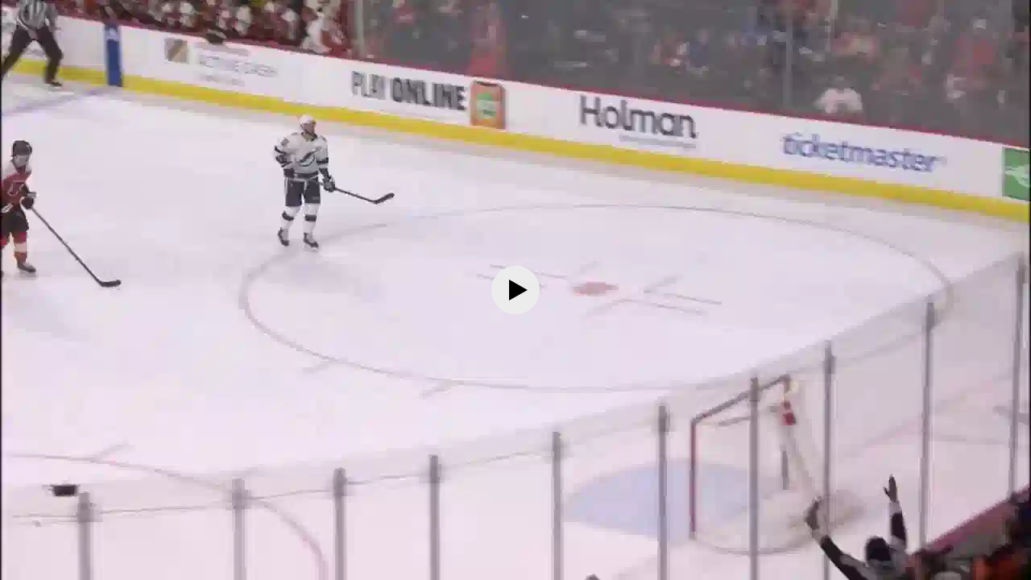

--- FILE ---
content_type: text/plain; charset=utf-8
request_url: https://strm.yandex.ru/ping
body_size: -219
content:
1761749380